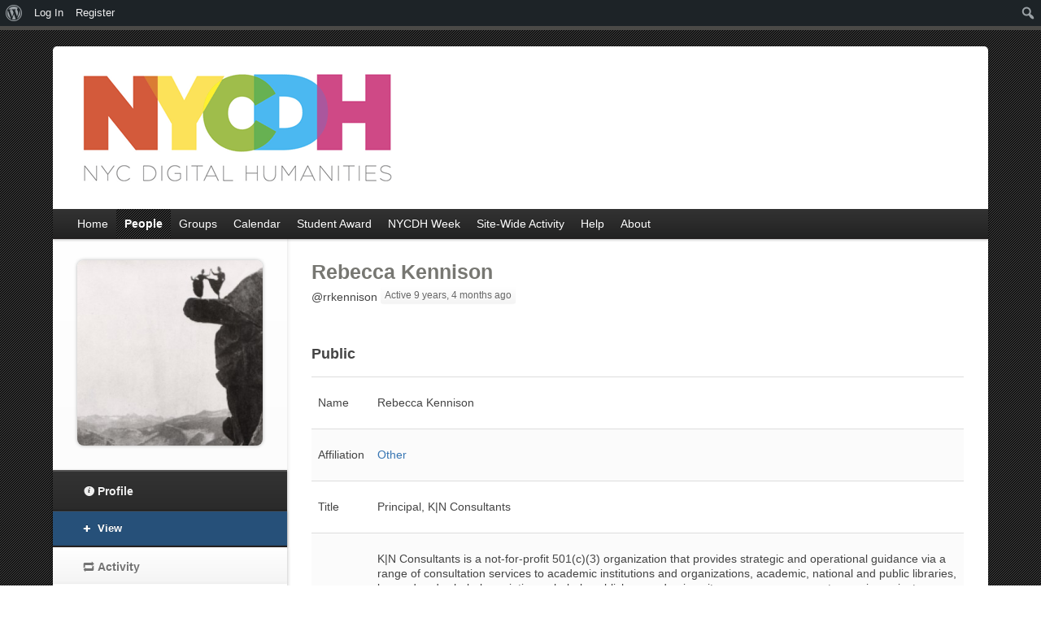

--- FILE ---
content_type: text/html; charset=UTF-8
request_url: https://nycdh.org/members/rrkennison/
body_size: 41358
content:
<!DOCTYPE html>
<!--[if lt IE 7 ]>    <html lang="en-US" class="no-js ie6"> <![endif]-->
<!--[if IE 7 ]>        <html lang="en-US" class="no-js ie7"> <![endif]-->
<!--[if IE 8 ]>        <html lang="en-US" class="no-js ie8"> <![endif]-->
<!--[if IE 9 ]>        <html lang="en-US" class="no-js ie9"> <![endif]-->
<!--[if (gt IE 9)|!(IE)]><!--> <html lang="en-US" class="no-js"> <!--<![endif]-->
<head>
			<meta name="viewport" content="width=device-width, initial-scale=1, maximum-scale=1">	<!-- basic title -->
	<title>
		Rebecca Kennison | NYC Digital Humanities	
	</title>		<!-- core meta tags -->
	<meta http-equiv="Content-Type" content="text/html; charset=UTF-8" />
	<meta name="generator" content="WordPress 6.9" />
	<!-- core link tags -->
	<link rel="profile" href="http://gmpg.org/xfn/11" />
	<link rel="alternate" type="application/rss+xml" title="NYC Digital Humanities Blog Posts RSS Feed" href="https://nycdh.org/feed/" />
	<link rel="alternate" type="application/atom+xml" title="NYC Digital Humanities Blog Posts Atom Feed" href="https://nycdh.org/feed/atom/" />
	<link rel="pingback" href="https://nycdh.org/xmlrpc.php" />
	<!--[if lt IE 9]>
	<script src="http://html5shim.googlecode.com/svn/trunk/html5.js"></script>
	<![endif]-->
	<meta name='robots' content='max-image-preview:large' />
<link rel="alternate" type="application/rss+xml" title="NYC Digital Humanities &raquo; Feed" href="https://nycdh.org/feed/" />
<link rel="alternate" type="application/rss+xml" title="NYC Digital Humanities &raquo; Comments Feed" href="https://nycdh.org/comments/feed/" />
<link rel="alternate" title="oEmbed (JSON)" type="application/json+oembed" href="https://nycdh.org/wp-json/oembed/1.0/embed?url" />
<link rel="alternate" title="oEmbed (XML)" type="text/xml+oembed" href="https://nycdh.org/wp-json/oembed/1.0/embed?url&#038;format=xml" />
<style id='wp-img-auto-sizes-contain-inline-css' type='text/css'>
img:is([sizes=auto i],[sizes^="auto," i]){contain-intrinsic-size:3000px 1500px}
/*# sourceURL=wp-img-auto-sizes-contain-inline-css */
</style>
<link rel='stylesheet' id='dashicons-css' href='https://nycdh.org/wp-includes/css/dashicons.min.css?ver=6.9' type='text/css' media='all' />
<link rel='stylesheet' id='admin-bar-css' href='https://nycdh.org/wp-includes/css/admin-bar.min.css?ver=6.9' type='text/css' media='all' />
<style id='admin-bar-inline-css' type='text/css'>

		@media screen { html { margin-top: 32px !important; } }
		@media screen and ( max-width: 782px ) { html { margin-top: 46px !important; } }
	
@media print { #wpadminbar { display:none; } }
/*# sourceURL=admin-bar-inline-css */
</style>
<style id='wp-emoji-styles-inline-css' type='text/css'>

	img.wp-smiley, img.emoji {
		display: inline !important;
		border: none !important;
		box-shadow: none !important;
		height: 1em !important;
		width: 1em !important;
		margin: 0 0.07em !important;
		vertical-align: -0.1em !important;
		background: none !important;
		padding: 0 !important;
	}
/*# sourceURL=wp-emoji-styles-inline-css */
</style>
<link rel='stylesheet' id='wp-block-library-css' href='https://nycdh.org/wp-includes/css/dist/block-library/style.min.css?ver=6.9' type='text/css' media='all' />
<style id='classic-theme-styles-inline-css' type='text/css'>
/*! This file is auto-generated */
.wp-block-button__link{color:#fff;background-color:#32373c;border-radius:9999px;box-shadow:none;text-decoration:none;padding:calc(.667em + 2px) calc(1.333em + 2px);font-size:1.125em}.wp-block-file__button{background:#32373c;color:#fff;text-decoration:none}
/*# sourceURL=/wp-includes/css/classic-themes.min.css */
</style>
<link rel='stylesheet' id='bp-admin-bar-css' href='https://nycdh.org/wp-content/plugins/buddypress/bp-core/css/admin-bar.min.css?ver=14.4.0' type='text/css' media='all' />
<link rel='stylesheet' id='bbp-default-css' href='https://nycdh.org/wp-content/plugins/bbpress/templates/default/css/bbpress.min.css?ver=2.6.14' type='text/css' media='all' />
<link rel='stylesheet' id='gdatt-attachments-css' href='https://nycdh.org/wp-content/plugins/gd-bbpress-attachments/css/front.min.css?ver=4.9.3_b2830_free' type='text/css' media='all' />
<link rel='stylesheet' id='joyride-css' href='https://nycdh.org/wp-content/themes/cbox-theme-master/engine/extensions/features/scripts/joyride/assets/joyride.css?ver=6.9' type='text/css' media='all' />
<link rel='stylesheet' id='@:dynamic-css' href='https://nycdh.org/wp-content/uploads/exports/cbox-theme-master/dynamic.css?ver=6.9' type='text/css' media='all' />
<link rel='stylesheet' id='@:style-css' href='https://nycdh.org/wp-content/themes/cbox-theme-master/style.css?ver=6.9' type='text/css' media='all' />
<link rel='stylesheet' id='invite-anyone-by-email-style-css' href='https://nycdh.org/wp-content/plugins/invite-anyone/by-email/by-email-css.css?ver=1.4.10' type='text/css' media='all' />
<script type="text/javascript" src="https://nycdh.org/wp-includes/js/jquery/jquery.min.js?ver=3.7.1" id="jquery-core-js"></script>
<script type="text/javascript" src="https://nycdh.org/wp-includes/js/jquery/jquery-migrate.min.js?ver=3.4.1" id="jquery-migrate-js"></script>
<script type="text/javascript" id="bp-confirm-js-extra">
/* <![CDATA[ */
var BP_Confirm = {"are_you_sure":"Are you sure?"};
//# sourceURL=bp-confirm-js-extra
/* ]]> */
</script>
<script type="text/javascript" src="https://nycdh.org/wp-content/plugins/buddypress/bp-core/js/confirm.min.js?ver=14.4.0" id="bp-confirm-js"></script>
<script type="text/javascript" src="https://nycdh.org/wp-content/plugins/buddypress/bp-core/js/jquery-query.min.js?ver=14.4.0" id="bp-jquery-query-js"></script>
<script type="text/javascript" src="https://nycdh.org/wp-content/plugins/buddypress/bp-core/js/vendor/jquery-cookie.min.js?ver=14.4.0" id="bp-jquery-cookie-js"></script>
<script type="text/javascript" id="dtheme-ajax-js-js-extra">
/* <![CDATA[ */
var BP_DTheme = {"my_favs":"My Favorites","accepted":"Accepted","rejected":"Rejected","show_all_comments":"Show all comments for this thread","show_x_comments":"Show all %d comments","show_all":"Show all","comments":"comments","close":"Close","view":"View","mark_as_fav":"Favorite","remove_fav":"Remove Favorite","unsaved_changes":"Your profile has unsaved changes. If you leave the page, the changes will be lost."};
//# sourceURL=dtheme-ajax-js-js-extra
/* ]]> */
</script>
<script type="text/javascript" src="https://nycdh.org/wp-content/plugins/bp-classic/themes/bp-default/_inc/global.js?ver=14.4.0" id="dtheme-ajax-js-js"></script>
<script type="text/javascript" src="https://nycdh.org/wp-content/themes/cbox-theme-master/engine/ICE/assets/js/jquery.mobilemenu.js?ver=1.0-20190823" id="jquery-mobilemenu-js"></script>
<script type="text/javascript" src="https://nycdh.org/wp-content/themes/cbox-theme-master/engine/ICE/assets/js/jquery.fitvids.js?ver=1.0-20190823" id="jquery-fitvids-js"></script>
<script type="text/javascript" src="https://nycdh.org/wp-content/themes/cbox-theme-master/engine/extensions/features/scripts/joyride/assets/jquery.joyride.js?ver=6.9" id="joyride-js"></script>
<script type="text/javascript" src="https://nycdh.org/wp-content/uploads/exports/cbox-theme-master/dynamic.js?ver=6.9" id="@:dynamic-js"></script>
<script type="text/javascript" src="https://nycdh.org/wp-content/themes/cbox-theme-master/assets/js/superfish.js?ver=6.9" id="cbox-theme-master:superfish-js"></script>
<link rel="https://api.w.org/" href="https://nycdh.org/wp-json/" /><link rel="alternate" title="JSON" type="application/json" href="https://nycdh.org/wp-json/wp/v2/pages/0" /><link rel="EditURI" type="application/rsd+xml" title="RSD" href="https://nycdh.org/xmlrpc.php?rsd" />
<meta name="generator" content="WordPress 6.9" />

	<script type="text/javascript">var ajaxurl = 'https://nycdh.org/wp-admin/admin-ajax.php';</script>

	<link rel="shortcut icon" type="image/png" href="https://nycdh.org/wp-content/themes/cbox-theme-master/assets/images/favicon.png" />	<link rel="alternate" type="application/rss+xml" title="NYC Digital Humanities | Rebecca Kennison | Activity RSS Feed" href="https://nycdh.org/members/rrkennison/activity/feed/" />
	
	<link rel="alternate" type="application/rss+xml" title="NYC Digital Humanities | Site Wide Activity RSS Feed" href="https://nycdh.org/activity/feed/" />

<link rel='canonical' href='https://nycdh.org/members/rrkennison/' />
<!-- Responsive Layout Feature -->
<script type="text/javascript">
	jQuery(document).ready(function($)
	{
		// iPhone viewport scaling bug fix //

		// set viewport scale
		function setScale( min, max ) {
			// match all viewport metas and set content attr
			$( 'head meta[name=viewport]' ).attr( 'content', 'width=device-width, minimum-scale=' + min + ', maximum-scale=' + max );
		}
		
		// gesture event callback
		function gStart() {
			setScale( '0.25', '1.6' );
		};

		// match iPhone browser
		if ( navigator.userAgent.match( /iPhone/i ) ) {
			// reset all viewport scales
			setScale( '1.0', '1.0' );
			// add callback to every gesturestart event
			document.addEventListener( 'gesturestart', gStart, false );
		}
	});
</script>		<style type="text/css" id="wp-custom-css">
			.activity-item.mini .activity-inner {display:none;}		</style>
		</head>
<body class="bbp-user-page single singular bbpress bbp-no-js xprofile bp-user my-profile profile public buddypress bp-legacy wp-singular page-template-default page page-id-0 page-parent admin-bar no-customize-support wp-theme-cbox-theme-master admin-bar-showing theme-option" id="infinity-base">
			<script>
				jQuery(document).ready(function() {
					jQuery('#content').addClass('column twelve');
				});
			</script>		<script>
		jQuery(document).ready(function() {
			jQuery('#content').addClass('sidebar-left');
		});
		</script><!-- Responsive Menu Feature -->
<script type="text/javascript">
	jQuery(document).ready(function($)
	{
		// init mobile menu
		$( '.sf-menu' ).mobileMenu({'prependTo':'div.mobile-menu-container','switchWidth':770,'topOptionText':'Where to?'});
	});
</script>
<!-- Responsive Videos Feature -->
<script type="text/javascript">
	jQuery(document).ready(function($)
	{
		// init fitvids
		$( '#wrapper' ).fitVids();
	});
</script>

<div id="wrapper" class="hfeed">
			<div class="mobile-menu-container">
			<a class="button black" href="#sidebar">Show Sidebar</a>
			<a id="loginlogout" class="button black" href="https://nycdh.org/wp-login.php">Log in</a>		</div>
	<div class="top-wrap row ">
		<!-- header -->
	<header id="header" role="banner">
		<div id="logo-menu-wrap">
			<div id="icext-16f6e2e3" class="icext-feature icext-header-logo">
	<a href="https://nycdh.org/" title="NYC Digital Humanities - a site for the NYC Digital Humanities community">
		<img src="https://nycdh.org/wp-content/uploads/2014/09/nycdh-horizontal1.gif" alt="NYC Digital Humanities">
	</a>
</div>		</div>
	</header><!-- end header -->
	<div id="sub-menu-wrap" role="navigation">
	<nav class="base-menu sub-menu">
		<ul id="menu-cbox-sub-menu" class="sf-menu">	<li id="menu-item-22" class="menu-item menu-item-type-custom menu-item-object-custom menu-item-home">
				<a href="https://nycdh.org/">
						<span>Home</span>
					</a>
			
	</li>
	<li id="menu-item-23" class="members menu-item menu-item-type-post_type menu-item-object-page current_page_item">
				<a href="https://nycdh.org/members/">
						<span>People</span>
					</a>
			
	</li>
	<li id="menu-item-24" class="groups menu-item menu-item-type-post_type menu-item-object-page">
				<a href="https://nycdh.org/groups/">
						<span>Groups</span>
					</a>
			
	</li>
	<li id="menu-item-65" class="menu-item menu-item-type-post_type menu-item-object-page">
				<a href="https://nycdh.org/calendar/">
						<span>Calendar</span>
					</a>
			
	</li>
	<li id="menu-item-2826" class="menu-item menu-item-type-post_type menu-item-object-page">
				<a href="https://nycdh.org/nyc-dh-graduate-student-project-award/">
						<span>Student Award</span>
					</a>
			
	</li>
	<li id="menu-item-3862" class="menu-item menu-item-type-custom menu-item-object-custom">
				<a href="http://nycdh.org/dhweek">
						<span>NYCDH Week</span>
					</a>
			
	</li>
	<li id="menu-item-26" class="activity menu-item menu-item-type-post_type menu-item-object-page">
				<a href="https://nycdh.org/activity/">
						<span>Site-Wide Activity</span>
					</a>
			
	</li>
	<li id="menu-item-68" class="menu-item menu-item-type-post_type menu-item-object-page">
				<a href="https://nycdh.org/help/">
						<span>Help</span>
					</a>
			
	</li>
	<li id="menu-item-174" class="menu-item menu-item-type-post_type menu-item-object-page menu-item-has-children">
				<a href="https://nycdh.org/about/">
						<span>About</span>
					</a>
			
	
<ul class="sub-menu">
	<li id="menu-item-893" class="menu-item menu-item-type-post_type menu-item-object-page">
				<a href="https://nycdh.org/about/nycdh-logo/">
						<span>NYCDH Logo</span>
					</a>
			
	</li>
</ul>
</li>
</ul>	</nav>
</div></div><!-- end top wrap -->
				
	<!-- start main wrap. the main-wrap div will be closed in the footer template -->
	<div class="main-wrap row ">
	
	<div id="content" role="main" class="column twelve sidebar-left">
		<div class="padder">

			
			<div id="item-header" role="complementary">

				

<div id="item-header-content">

	<h2>
		<a href="https://nycdh.org/members/rrkennison/">Rebecca Kennison</a>
	</h2>

	<span class="user-nicename">@rrkennison</span>
	<span class="activity">Active 9 years, 4 months ago</span>

	
	<div id="item-meta">

		
			<div id="latest-update">

				
			</div>

		
		
	</div><!-- #item-meta -->

</div><!-- #item-header-content -->



			</div><!-- #item-header -->

			<div id="item-nav">
				<div class="item-list-tabs no-ajax" id="object-nav" role="navigation">
					<ul>

						<li id="xprofile-personal-li"  class="current selected"><a id="user-xprofile" href="https://nycdh.org/members/rrkennison/profile/">Profile</a><ul class="profile-subnav"><li id="public-personal-li"  class="current selected"><a id="public" href="https://nycdh.org/members/rrkennison/profile/public/">View</a></li></ul></li><li id="activity-personal-li" ><a id="user-activity" href="https://nycdh.org/members/rrkennison/activity/">Activity</a></li><li id="blogs-personal-li" ><a id="user-blogs" href="https://nycdh.org/members/rrkennison/blogs/">Sites <span class="no-count">0</span></a></li><li id="friends-personal-li" ><a id="user-friends" href="https://nycdh.org/members/rrkennison/friends/">Friends <span class="count">27</span></a></li><li id="groups-personal-li" ><a id="user-groups" href="https://nycdh.org/members/rrkennison/groups/">Groups <span class="count">4</span></a></li><li id="forums-personal-li" ><a id="user-forums" href="https://nycdh.org/members/rrkennison/forums/">Forums</a></li><li id="docs-personal-li" ><a id="user-docs" href="https://nycdh.org/members/rrkennison/docs/">Docs</a></li>
						
					</ul>
				</div>
			</div><!-- #item-nav -->

			<div id="item-body">

				


<div class="profile" role="main">

	

	
		
			
			<div class="bp-widget public">

				<h4>Public</h4>

				<table class="profile-fields">

					
						
							<tr class="field_1 field_name required-field visibility-public field_type_textbox">

								<td class="label">Name</td>

								<td class="data"><p>Rebecca Kennison</p>
</td>

							</tr>

						
						
					
						
							<tr class="field_6 field_affiliation required-field visibility-public alt field_type_selectbox">

								<td class="label">Affiliation</td>

								<td class="data"><p><a href="https://nycdh.org/members/?members_search=Other" rel="nofollow">Other</a></p>
</td>

							</tr>

						
						
					
						
							<tr class="field_35 field_title optional-field visibility-public field_type_textarea">

								<td class="label">Title</td>

								<td class="data"><p>Principal, K|N Consultants</p>
</td>

							</tr>

						
						
					
						
							<tr class="field_36 field_bio optional-field visibility-public alt field_type_textarea">

								<td class="label">Bio</td>

								<td class="data"><p>K|N Consultants is a not-for-profit 501(c)(3) organization that provides strategic and operational guidance via a range of consultation services to academic institutions and organizations, academic, national and public libraries, learned and scholarly societies, scholarly publishers and university presses, government agencies, private foundations, and other mission-driven organizations struggling to adjust to the rapid change in higher education.</p>
<p>The K of K|N, Rebecca is one of the two Principals at K|N Consultants. (The other is Lisa Norberg.) Prior to working full time at K|N, she was the founding director of the Center for Digital Research and Scholarship, a division of the Columbia University Libraries/Information Services, where for nearly 8 years she was responsible for developing programs to facilitate scholarly research and the communication of that research through technology solutions. Rebecca has worked primarily in the scholarly publishing industry, including production leadership roles at Cell Press, Blackwell Publishing (now Wiley-Blackwell), and the open-access publisher Public Library of Science (PLOS).</p>
</td>

							</tr>

						
						
					
						
							<tr class="field_37 field_interests optional-field visibility-public field_type_textarea">

								<td class="label">Interests</td>

								<td class="data"><p>Scholarly Societies, Open Access Publishing, Library-Based Publishing, Digital Humanities, Intellectual Property, Digital Libraries, Institutional Repositories, Scholarly Communication, Knowledge Management, Publishing, Semantic Web, Web Design, Online Academic Publishing, Web 2.0, Electronic Publishing, Scholarly Publishing</p>
</td>

							</tr>

						
						
					
						
							<tr class="field_38 field_projects optional-field visibility-public alt field_type_textarea">

								<td class="label">Projects</td>

								<td class="data"><p>The Open Access Network (openaccessnetwork.org) (OAN) is a transformative model of open access (OA) publishing and preservation that encourages partnerships among scholarly societies, research libraries, and other institutional partners (e.g., collaborative e-archives and university presses) who share a common mission to support the creation and distribution of research and scholarship and encourage affordable education.</p>
<p>The OAN includes a plan to convert traditional subscription publication formats, including society- or university press–published journals and books or monographs, to OA; however, our ultimate goal is to provide an approach to funding that is fair and open and fully sustains the infrastructure needed to support the full life-cycle for communication of the scholarly record, including new and evolving forms of research output. Simply put, we intend to Make Knowledge Public.</p>
</td>

							</tr>

						
						
					
						
							<tr class="field_156 field_email-address optional-field visibility-public field_type_textbox">

								<td class="label">Email Address</td>

								<td class="data"><p><a href="mailto:rrkennison@knconsultants.org">rrkennison@knconsultants.org</a></p>
</td>

							</tr>

						
						
					
						
							<tr class="field_41 field_website optional-field visibility-public alt field_type_textbox">

								<td class="label">Website</td>

								<td class="data"><p><a href="http://knconsultants.org/" rel="nofollow">http://knconsultants.org/</a></p>
</td>

							</tr>

						
						
					
						
							<tr class="field_43 field_twitter optional-field visibility-public field_type_textbox">

								<td class="label">Twitter</td>

								<td class="data"><a href="http://twitter.com/rrkennison
">rrkennison
</a></td>

							</tr>

						
						
					
				</table>
			</div>

			
		
	
	


</div><!-- .profile -->


			</div><!-- #item-body -->

			
		</div><!-- .padder -->
	</div><!-- #content -->


<aside id="sidebar" role="complementary" class="column four sidebar-left">
	<!-- sidebar -->
		<div id="profile-sidebar">
	<div id="item-header-avatar">
		<a href="https://nycdh.org/members/rrkennison/"><img loading="lazy" src="https://nycdh.org/wp-content/uploads/avatars/14/5df77591819918be047af99ac077af98-bpfull.jpg" class="avatar user-14-avatar avatar-300 photo" width="300" height="300" alt="Profile picture of Rebecca Kennison" /></a>
	</div><!-- #item-header-avatar -->

	<div id="item-buttons">
			</div><!-- #item-buttons -->

	</div>

<!-- Profile Tabs -->
<div class="sidebar-activity-tabs no-ajax" id="object-nav" role="navigation">
	<ul>
		<li id="xprofile-personal-li"  class="current selected"><a id="user-xprofile" href="https://nycdh.org/members/rrkennison/profile/">Profile</a><ul class="profile-subnav"><li id="public-personal-li"  class="current selected"><a id="public" href="https://nycdh.org/members/rrkennison/profile/public/">View</a></li></ul></li><li id="activity-personal-li" ><a id="user-activity" href="https://nycdh.org/members/rrkennison/activity/">Activity</a></li><li id="blogs-personal-li" ><a id="user-blogs" href="https://nycdh.org/members/rrkennison/blogs/">Sites <span class="no-count">0</span></a></li><li id="friends-personal-li" ><a id="user-friends" href="https://nycdh.org/members/rrkennison/friends/">Friends <span class="count">27</span></a></li><li id="groups-personal-li" ><a id="user-groups" href="https://nycdh.org/members/rrkennison/groups/">Groups <span class="count">4</span></a></li><li id="forums-personal-li" ><a id="user-forums" href="https://nycdh.org/members/rrkennison/forums/">Forums</a></li><li id="docs-personal-li" ><a id="user-docs" href="https://nycdh.org/members/rrkennison/docs/">Docs</a></li>	</ul>
</div>
		<div class="top-notification-box">
					</div>			
			
	</aside>

				</div>
		<div class="footer-wrap row ">
				<!-- begin footer -->
		<footer id="footer" role="contentinfo">
			<div style="clear:both;"></div>			<div id="powered-by">
				<div id="footer-info" class="column ten">
								</div>
				<div id="copyright-info" class="column six">	
					Powered by <a href=http://commonsinabox.org>Commons In A Box</a>				</div>
			</div>
					</footer>
				</div><!-- close container -->
	</div>
<!-- Global site tag (gtag.js) - Google Analytics -->
<script async src="https://www.googletagmanager.com/gtag/js?id=UA-169201424-1"></script>
<script>
  window.dataLayer = window.dataLayer || [];
  function gtag(){dataLayer.push(arguments);}
  gtag('js', new Date());

  gtag('config', 'UA-169201424-1');
</script>	<script>
	// Adds color button classes to buttons depening on preset style/option
	jQuery(document).ready(function() {
			//buttons
			jQuery('.bp-primary-action,div.group-button').addClass('button white');
			jQuery('.generic-button .acomment-reply,div.not_friends').addClass('button white');
			jQuery('.bp-secondary-action, .view-post,.comment-reply-link').addClass('button white');
			jQuery('.standard-form .button,.dir-form .button,#bp-create-doc-button').addClass('orange');
			jQuery('input[type="submit"],.submit,#aw-whats-new-submit,.activity-comments submit').addClass('button orange');
			jQuery('div.pending, .dir-search input[type="submit"]').removeClass('orange');
			jQuery('#previous-next,#upload,#notification-bulk-manage,div.submit,div.reply,.ignore-color').removeClass('orange button');
			jQuery('#upload').addClass('button green');
	});
	</script><script type="speculationrules">
{"prefetch":[{"source":"document","where":{"and":[{"href_matches":"/*"},{"not":{"href_matches":["/wp-*.php","/wp-admin/*","/wp-content/uploads/*","/wp-content/*","/wp-content/plugins/*","/wp-content/themes/cbox-theme-master/*","/*\\?(.+)"]}},{"not":{"selector_matches":"a[rel~=\"nofollow\"]"}},{"not":{"selector_matches":".no-prefetch, .no-prefetch a"}}]},"eagerness":"conservative"}]}
</script>
<img alt='css.php' src="https://nycdh.org/wp-content/plugins/cookies-for-comments/css.php?k=8854d52709e5f06848b891f2bdc3a4fb&amp;o=i&amp;t=1877087344" width='1' height='1' />
<script type="text/javascript" id="bbp-swap-no-js-body-class">
	document.body.className = document.body.className.replace( 'bbp-no-js', 'bbp-js' );
</script>

<style id='global-styles-inline-css' type='text/css'>
:root{--wp--preset--aspect-ratio--square: 1;--wp--preset--aspect-ratio--4-3: 4/3;--wp--preset--aspect-ratio--3-4: 3/4;--wp--preset--aspect-ratio--3-2: 3/2;--wp--preset--aspect-ratio--2-3: 2/3;--wp--preset--aspect-ratio--16-9: 16/9;--wp--preset--aspect-ratio--9-16: 9/16;--wp--preset--color--black: #000000;--wp--preset--color--cyan-bluish-gray: #abb8c3;--wp--preset--color--white: #ffffff;--wp--preset--color--pale-pink: #f78da7;--wp--preset--color--vivid-red: #cf2e2e;--wp--preset--color--luminous-vivid-orange: #ff6900;--wp--preset--color--luminous-vivid-amber: #fcb900;--wp--preset--color--light-green-cyan: #7bdcb5;--wp--preset--color--vivid-green-cyan: #00d084;--wp--preset--color--pale-cyan-blue: #8ed1fc;--wp--preset--color--vivid-cyan-blue: #0693e3;--wp--preset--color--vivid-purple: #9b51e0;--wp--preset--gradient--vivid-cyan-blue-to-vivid-purple: linear-gradient(135deg,rgb(6,147,227) 0%,rgb(155,81,224) 100%);--wp--preset--gradient--light-green-cyan-to-vivid-green-cyan: linear-gradient(135deg,rgb(122,220,180) 0%,rgb(0,208,130) 100%);--wp--preset--gradient--luminous-vivid-amber-to-luminous-vivid-orange: linear-gradient(135deg,rgb(252,185,0) 0%,rgb(255,105,0) 100%);--wp--preset--gradient--luminous-vivid-orange-to-vivid-red: linear-gradient(135deg,rgb(255,105,0) 0%,rgb(207,46,46) 100%);--wp--preset--gradient--very-light-gray-to-cyan-bluish-gray: linear-gradient(135deg,rgb(238,238,238) 0%,rgb(169,184,195) 100%);--wp--preset--gradient--cool-to-warm-spectrum: linear-gradient(135deg,rgb(74,234,220) 0%,rgb(151,120,209) 20%,rgb(207,42,186) 40%,rgb(238,44,130) 60%,rgb(251,105,98) 80%,rgb(254,248,76) 100%);--wp--preset--gradient--blush-light-purple: linear-gradient(135deg,rgb(255,206,236) 0%,rgb(152,150,240) 100%);--wp--preset--gradient--blush-bordeaux: linear-gradient(135deg,rgb(254,205,165) 0%,rgb(254,45,45) 50%,rgb(107,0,62) 100%);--wp--preset--gradient--luminous-dusk: linear-gradient(135deg,rgb(255,203,112) 0%,rgb(199,81,192) 50%,rgb(65,88,208) 100%);--wp--preset--gradient--pale-ocean: linear-gradient(135deg,rgb(255,245,203) 0%,rgb(182,227,212) 50%,rgb(51,167,181) 100%);--wp--preset--gradient--electric-grass: linear-gradient(135deg,rgb(202,248,128) 0%,rgb(113,206,126) 100%);--wp--preset--gradient--midnight: linear-gradient(135deg,rgb(2,3,129) 0%,rgb(40,116,252) 100%);--wp--preset--font-size--small: 13px;--wp--preset--font-size--medium: 20px;--wp--preset--font-size--large: 36px;--wp--preset--font-size--x-large: 42px;--wp--preset--spacing--20: 0.44rem;--wp--preset--spacing--30: 0.67rem;--wp--preset--spacing--40: 1rem;--wp--preset--spacing--50: 1.5rem;--wp--preset--spacing--60: 2.25rem;--wp--preset--spacing--70: 3.38rem;--wp--preset--spacing--80: 5.06rem;--wp--preset--shadow--natural: 6px 6px 9px rgba(0, 0, 0, 0.2);--wp--preset--shadow--deep: 12px 12px 50px rgba(0, 0, 0, 0.4);--wp--preset--shadow--sharp: 6px 6px 0px rgba(0, 0, 0, 0.2);--wp--preset--shadow--outlined: 6px 6px 0px -3px rgb(255, 255, 255), 6px 6px rgb(0, 0, 0);--wp--preset--shadow--crisp: 6px 6px 0px rgb(0, 0, 0);}:where(.is-layout-flex){gap: 0.5em;}:where(.is-layout-grid){gap: 0.5em;}body .is-layout-flex{display: flex;}.is-layout-flex{flex-wrap: wrap;align-items: center;}.is-layout-flex > :is(*, div){margin: 0;}body .is-layout-grid{display: grid;}.is-layout-grid > :is(*, div){margin: 0;}:where(.wp-block-columns.is-layout-flex){gap: 2em;}:where(.wp-block-columns.is-layout-grid){gap: 2em;}:where(.wp-block-post-template.is-layout-flex){gap: 1.25em;}:where(.wp-block-post-template.is-layout-grid){gap: 1.25em;}.has-black-color{color: var(--wp--preset--color--black) !important;}.has-cyan-bluish-gray-color{color: var(--wp--preset--color--cyan-bluish-gray) !important;}.has-white-color{color: var(--wp--preset--color--white) !important;}.has-pale-pink-color{color: var(--wp--preset--color--pale-pink) !important;}.has-vivid-red-color{color: var(--wp--preset--color--vivid-red) !important;}.has-luminous-vivid-orange-color{color: var(--wp--preset--color--luminous-vivid-orange) !important;}.has-luminous-vivid-amber-color{color: var(--wp--preset--color--luminous-vivid-amber) !important;}.has-light-green-cyan-color{color: var(--wp--preset--color--light-green-cyan) !important;}.has-vivid-green-cyan-color{color: var(--wp--preset--color--vivid-green-cyan) !important;}.has-pale-cyan-blue-color{color: var(--wp--preset--color--pale-cyan-blue) !important;}.has-vivid-cyan-blue-color{color: var(--wp--preset--color--vivid-cyan-blue) !important;}.has-vivid-purple-color{color: var(--wp--preset--color--vivid-purple) !important;}.has-black-background-color{background-color: var(--wp--preset--color--black) !important;}.has-cyan-bluish-gray-background-color{background-color: var(--wp--preset--color--cyan-bluish-gray) !important;}.has-white-background-color{background-color: var(--wp--preset--color--white) !important;}.has-pale-pink-background-color{background-color: var(--wp--preset--color--pale-pink) !important;}.has-vivid-red-background-color{background-color: var(--wp--preset--color--vivid-red) !important;}.has-luminous-vivid-orange-background-color{background-color: var(--wp--preset--color--luminous-vivid-orange) !important;}.has-luminous-vivid-amber-background-color{background-color: var(--wp--preset--color--luminous-vivid-amber) !important;}.has-light-green-cyan-background-color{background-color: var(--wp--preset--color--light-green-cyan) !important;}.has-vivid-green-cyan-background-color{background-color: var(--wp--preset--color--vivid-green-cyan) !important;}.has-pale-cyan-blue-background-color{background-color: var(--wp--preset--color--pale-cyan-blue) !important;}.has-vivid-cyan-blue-background-color{background-color: var(--wp--preset--color--vivid-cyan-blue) !important;}.has-vivid-purple-background-color{background-color: var(--wp--preset--color--vivid-purple) !important;}.has-black-border-color{border-color: var(--wp--preset--color--black) !important;}.has-cyan-bluish-gray-border-color{border-color: var(--wp--preset--color--cyan-bluish-gray) !important;}.has-white-border-color{border-color: var(--wp--preset--color--white) !important;}.has-pale-pink-border-color{border-color: var(--wp--preset--color--pale-pink) !important;}.has-vivid-red-border-color{border-color: var(--wp--preset--color--vivid-red) !important;}.has-luminous-vivid-orange-border-color{border-color: var(--wp--preset--color--luminous-vivid-orange) !important;}.has-luminous-vivid-amber-border-color{border-color: var(--wp--preset--color--luminous-vivid-amber) !important;}.has-light-green-cyan-border-color{border-color: var(--wp--preset--color--light-green-cyan) !important;}.has-vivid-green-cyan-border-color{border-color: var(--wp--preset--color--vivid-green-cyan) !important;}.has-pale-cyan-blue-border-color{border-color: var(--wp--preset--color--pale-cyan-blue) !important;}.has-vivid-cyan-blue-border-color{border-color: var(--wp--preset--color--vivid-cyan-blue) !important;}.has-vivid-purple-border-color{border-color: var(--wp--preset--color--vivid-purple) !important;}.has-vivid-cyan-blue-to-vivid-purple-gradient-background{background: var(--wp--preset--gradient--vivid-cyan-blue-to-vivid-purple) !important;}.has-light-green-cyan-to-vivid-green-cyan-gradient-background{background: var(--wp--preset--gradient--light-green-cyan-to-vivid-green-cyan) !important;}.has-luminous-vivid-amber-to-luminous-vivid-orange-gradient-background{background: var(--wp--preset--gradient--luminous-vivid-amber-to-luminous-vivid-orange) !important;}.has-luminous-vivid-orange-to-vivid-red-gradient-background{background: var(--wp--preset--gradient--luminous-vivid-orange-to-vivid-red) !important;}.has-very-light-gray-to-cyan-bluish-gray-gradient-background{background: var(--wp--preset--gradient--very-light-gray-to-cyan-bluish-gray) !important;}.has-cool-to-warm-spectrum-gradient-background{background: var(--wp--preset--gradient--cool-to-warm-spectrum) !important;}.has-blush-light-purple-gradient-background{background: var(--wp--preset--gradient--blush-light-purple) !important;}.has-blush-bordeaux-gradient-background{background: var(--wp--preset--gradient--blush-bordeaux) !important;}.has-luminous-dusk-gradient-background{background: var(--wp--preset--gradient--luminous-dusk) !important;}.has-pale-ocean-gradient-background{background: var(--wp--preset--gradient--pale-ocean) !important;}.has-electric-grass-gradient-background{background: var(--wp--preset--gradient--electric-grass) !important;}.has-midnight-gradient-background{background: var(--wp--preset--gradient--midnight) !important;}.has-small-font-size{font-size: var(--wp--preset--font-size--small) !important;}.has-medium-font-size{font-size: var(--wp--preset--font-size--medium) !important;}.has-large-font-size{font-size: var(--wp--preset--font-size--large) !important;}.has-x-large-font-size{font-size: var(--wp--preset--font-size--x-large) !important;}
/*# sourceURL=global-styles-inline-css */
</style>
<script type="text/javascript" src="https://nycdh.org/wp-includes/js/hoverintent-js.min.js?ver=2.2.1" id="hoverintent-js-js"></script>
<script type="text/javascript" src="https://nycdh.org/wp-includes/js/admin-bar.min.js?ver=6.9" id="admin-bar-js"></script>
<script type="text/javascript" src="https://nycdh.org/wp-includes/js/dist/vendor/moment.min.js?ver=2.30.1" id="moment-js"></script>
<script type="text/javascript" id="moment-js-after">
/* <![CDATA[ */
moment.updateLocale( 'en_US', {"months":["January","February","March","April","May","June","July","August","September","October","November","December"],"monthsShort":["Jan","Feb","Mar","Apr","May","Jun","Jul","Aug","Sep","Oct","Nov","Dec"],"weekdays":["Sunday","Monday","Tuesday","Wednesday","Thursday","Friday","Saturday"],"weekdaysShort":["Sun","Mon","Tue","Wed","Thu","Fri","Sat"],"week":{"dow":1},"longDateFormat":{"LT":"g:i a","LTS":null,"L":null,"LL":"F j, Y","LLL":"F j, Y g:i a","LLLL":null}} );
moment.updateLocale( 'en_US', {"relativeTime":{"future":"in %s","past":"%s ago","s":"a few seconds","m":"a minute","mm":"%d minutes","h":"an hour","hh":"%d hours","d":"a day","dd":"%d days","M":"a month","MM":"%d months","y":"a year","yy":"%d years"}} );
//# sourceURL=moment-js-after
/* ]]> */
</script>
<script type="text/javascript" src="https://nycdh.org/wp-content/plugins/buddypress/bp-core/js/vendor/livestamp.min.js?ver=14.4.0" id="bp-livestamp-js"></script>
<script type="text/javascript" src="https://nycdh.org/wp-content/plugins/bbpress/templates/default/js/editor.min.js?ver=2.6.14" id="bbpress-editor-js"></script>
<script type="text/javascript" id="gdatt-attachments-js-extra">
/* <![CDATA[ */
var gdbbPressAttachmentsInit = {"max_files":"4","are_you_sure":"This operation is not reversible. Are you sure?"};
//# sourceURL=gdatt-attachments-js-extra
/* ]]> */
</script>
<script type="text/javascript" src="https://nycdh.org/wp-content/plugins/gd-bbpress-attachments/js/front.min.js?ver=4.9.3_b2830_free" id="gdatt-attachments-js"></script>
<script id="wp-emoji-settings" type="application/json">
{"baseUrl":"https://s.w.org/images/core/emoji/17.0.2/72x72/","ext":".png","svgUrl":"https://s.w.org/images/core/emoji/17.0.2/svg/","svgExt":".svg","source":{"concatemoji":"https://nycdh.org/wp-includes/js/wp-emoji-release.min.js?ver=6.9"}}
</script>
<script type="module">
/* <![CDATA[ */
/*! This file is auto-generated */
const a=JSON.parse(document.getElementById("wp-emoji-settings").textContent),o=(window._wpemojiSettings=a,"wpEmojiSettingsSupports"),s=["flag","emoji"];function i(e){try{var t={supportTests:e,timestamp:(new Date).valueOf()};sessionStorage.setItem(o,JSON.stringify(t))}catch(e){}}function c(e,t,n){e.clearRect(0,0,e.canvas.width,e.canvas.height),e.fillText(t,0,0);t=new Uint32Array(e.getImageData(0,0,e.canvas.width,e.canvas.height).data);e.clearRect(0,0,e.canvas.width,e.canvas.height),e.fillText(n,0,0);const a=new Uint32Array(e.getImageData(0,0,e.canvas.width,e.canvas.height).data);return t.every((e,t)=>e===a[t])}function p(e,t){e.clearRect(0,0,e.canvas.width,e.canvas.height),e.fillText(t,0,0);var n=e.getImageData(16,16,1,1);for(let e=0;e<n.data.length;e++)if(0!==n.data[e])return!1;return!0}function u(e,t,n,a){switch(t){case"flag":return n(e,"\ud83c\udff3\ufe0f\u200d\u26a7\ufe0f","\ud83c\udff3\ufe0f\u200b\u26a7\ufe0f")?!1:!n(e,"\ud83c\udde8\ud83c\uddf6","\ud83c\udde8\u200b\ud83c\uddf6")&&!n(e,"\ud83c\udff4\udb40\udc67\udb40\udc62\udb40\udc65\udb40\udc6e\udb40\udc67\udb40\udc7f","\ud83c\udff4\u200b\udb40\udc67\u200b\udb40\udc62\u200b\udb40\udc65\u200b\udb40\udc6e\u200b\udb40\udc67\u200b\udb40\udc7f");case"emoji":return!a(e,"\ud83e\u1fac8")}return!1}function f(e,t,n,a){let r;const o=(r="undefined"!=typeof WorkerGlobalScope&&self instanceof WorkerGlobalScope?new OffscreenCanvas(300,150):document.createElement("canvas")).getContext("2d",{willReadFrequently:!0}),s=(o.textBaseline="top",o.font="600 32px Arial",{});return e.forEach(e=>{s[e]=t(o,e,n,a)}),s}function r(e){var t=document.createElement("script");t.src=e,t.defer=!0,document.head.appendChild(t)}a.supports={everything:!0,everythingExceptFlag:!0},new Promise(t=>{let n=function(){try{var e=JSON.parse(sessionStorage.getItem(o));if("object"==typeof e&&"number"==typeof e.timestamp&&(new Date).valueOf()<e.timestamp+604800&&"object"==typeof e.supportTests)return e.supportTests}catch(e){}return null}();if(!n){if("undefined"!=typeof Worker&&"undefined"!=typeof OffscreenCanvas&&"undefined"!=typeof URL&&URL.createObjectURL&&"undefined"!=typeof Blob)try{var e="postMessage("+f.toString()+"("+[JSON.stringify(s),u.toString(),c.toString(),p.toString()].join(",")+"));",a=new Blob([e],{type:"text/javascript"});const r=new Worker(URL.createObjectURL(a),{name:"wpTestEmojiSupports"});return void(r.onmessage=e=>{i(n=e.data),r.terminate(),t(n)})}catch(e){}i(n=f(s,u,c,p))}t(n)}).then(e=>{for(const n in e)a.supports[n]=e[n],a.supports.everything=a.supports.everything&&a.supports[n],"flag"!==n&&(a.supports.everythingExceptFlag=a.supports.everythingExceptFlag&&a.supports[n]);var t;a.supports.everythingExceptFlag=a.supports.everythingExceptFlag&&!a.supports.flag,a.supports.everything||((t=a.source||{}).concatemoji?r(t.concatemoji):t.wpemoji&&t.twemoji&&(r(t.twemoji),r(t.wpemoji)))});
//# sourceURL=https://nycdh.org/wp-includes/js/wp-emoji-loader.min.js
/* ]]> */
</script>
		<div id="wpadminbar" class="nojq nojs">
							<a class="screen-reader-shortcut" href="#wp-toolbar" tabindex="1">Skip to toolbar</a>
						<div class="quicklinks" id="wp-toolbar" role="navigation" aria-label="Toolbar">
				<ul role='menu' id='wp-admin-bar-root-default' class="ab-top-menu"><li role='group' id='wp-admin-bar-wp-logo' class="menupop"><a class='ab-item' role="menuitem" aria-expanded="false" href='https://nycdh.org/wp-admin/user/about.php'><span class="ab-icon" aria-hidden="true"></span><span class="screen-reader-text">About WordPress</span></a><div class="ab-sub-wrapper"><ul role='menu' aria-label='About WordPress' id='wp-admin-bar-wp-logo-default' class="ab-submenu"><li role='group' id='wp-admin-bar-about'><a class='ab-item' role="menuitem" href='https://nycdh.org/wp-admin/user/about.php'>About WordPress</a></li><li role='group' id='wp-admin-bar-contribute'><a class='ab-item' role="menuitem" href='https://nycdh.org/wp-admin/user/contribute.php'>Get Involved</a></li></ul><ul role='menu' aria-label='About WordPress' id='wp-admin-bar-wp-logo-external' class="ab-sub-secondary ab-submenu"><li role='group' id='wp-admin-bar-wporg'><a class='ab-item' role="menuitem" href='https://wordpress.org/'>WordPress.org</a></li><li role='group' id='wp-admin-bar-documentation'><a class='ab-item' role="menuitem" href='https://wordpress.org/documentation/'>Documentation</a></li><li role='group' id='wp-admin-bar-learn'><a class='ab-item' role="menuitem" href='https://learn.wordpress.org/'>Learn WordPress</a></li><li role='group' id='wp-admin-bar-support-forums'><a class='ab-item' role="menuitem" href='https://wordpress.org/support/forums/'>Support</a></li><li role='group' id='wp-admin-bar-feedback'><a class='ab-item' role="menuitem" href='https://wordpress.org/support/forum/requests-and-feedback'>Feedback</a></li></ul></div></li><li role='group' id='wp-admin-bar-bp-login'><a class='ab-item' role="menuitem" href='https://nycdh.org/wp-login.php?redirect_to=https%3A%2F%2Fnycdh.org%2Fmembers%2Frrkennison%2F'>Log In</a></li><li role='group' id='wp-admin-bar-bp-register'><a class='ab-item' role="menuitem" href='https://nycdh.org/create-an-account/'>Register</a></li></ul><ul role='menu' id='wp-admin-bar-top-secondary' class="ab-top-secondary ab-top-menu"><li role='group' id='wp-admin-bar-search' class="admin-bar-search"><div class="ab-item ab-empty-item" tabindex="-1" role="menuitem"><form action="https://nycdh.org/" method="get" id="adminbarsearch"><input class="adminbar-input" name="s" id="adminbar-search" type="text" value="" maxlength="150" /><label for="adminbar-search" class="screen-reader-text">Search</label><input type="submit" class="adminbar-button" value="Search" /></form></div></li></ul>			</div>
		</div>

		
</body>
</html>